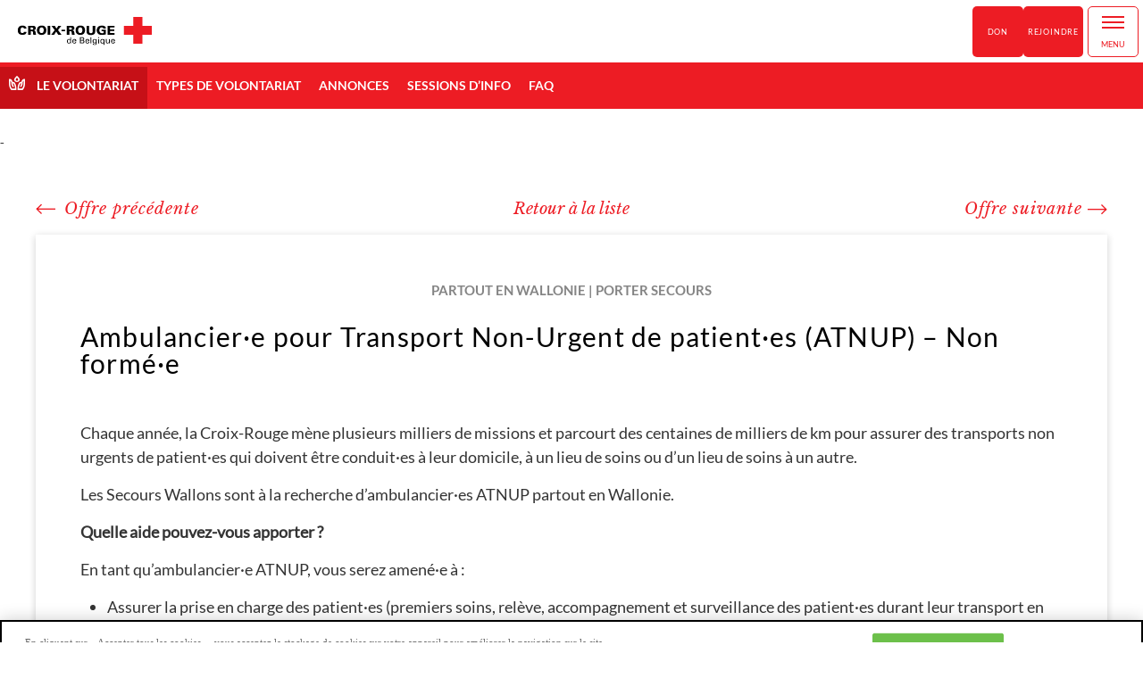

--- FILE ---
content_type: text/html; charset=UTF-8
request_url: https://volontariat.croix-rouge.be/jobs/ambulancier%C2%B7e-pour-transport-non-urgent-de-patient%C2%B7es-atnup-non-forme%C2%B7e-3/
body_size: 12088
content:
<!DOCTYPE html>
<html lang="fr-FR">
    <head>
        <!-- Google Tag Manager -->
        <script>
			(function (w, d, s, l, i) {
w[l] = w[l] || [];
w[l].push({'gtm.start': new Date().getTime(), event: 'gtm.js'});
var f = d.getElementsByTagName(s)[0],
j = d.createElement(s),
dl = l != 'dataLayer' ? '&l=' + l : '';
j.async = true;
j.src = 'https://www.googletagmanager.com/gtm.js?id=' + i + dl;
f.parentNode.insertBefore(j, f);
})(window, document, 'script', 'dataLayer', 'GTM-KNCPJ6K');
		</script>
        <!-- End Google Tag Manager -->
        <meta charset="utf-8">
        <meta http-equiv="x-ua-compatible" content="ie=edge">
        <meta name="viewport" content="width=device-width, initial-scale=1">
        <link rel="stylesheet" href="https://unpkg.com/leaflet@1.3.3/dist/leaflet.css" />
        <script src="https://unpkg.com/leaflet@1.3.3/dist/leaflet.js"></script>
        <meta name='robots' content='index, follow, max-image-preview:large, max-snippet:-1, max-video-preview:-1' />
<link rel='preload' href='https://www.croix-rouge.be/content/mu-plugins/redcross-common/dist/js/redcrossfront.bundle.js?ver=4' as='script'/>
<link rel='preload' href='https://volontariat.croix-rouge.be/content/themes/redcross/dist/js/theme.bundle.js?ver=2' as='script'/>
<link rel='preload' href='https://maps.googleapis.com/maps/api/js?v=3&key=AIzaSyCflzBjwK9RU8EWBvzevsAezrm1YU8eukM&callback=redcrosscommon.initMap?ver=3.30' as='script'/>

	<!-- This site is optimized with the Yoast SEO plugin v23.3 - https://yoast.com/wordpress/plugins/seo/ -->
	<title>Ambulancier·e pour Transport Non-Urgent de patient·es (ATNUP) – Non formé·e - Le Volontariat</title>
	<link rel="canonical" href="https://volontariat.croix-rouge.be/jobs/ambulancier·e-pour-transport-non-urgent-de-patient·es-atnup-non-forme·e-3/" />
	<meta property="og:locale" content="fr_FR" />
	<meta property="og:type" content="article" />
	<meta property="og:title" content="Ambulancier·e pour Transport Non-Urgent de patient·es (ATNUP) – Non formé·e - Le Volontariat" />
	<meta property="og:description" content="Chaque année, la Croix-Rouge mène plusieurs milliers de missions et parcourt des centaines de milliers de km pour assurer des transports non urgents de patient·es qui doivent être conduit·es à leur domicile, à un lieu de soins ou d’un lieu de soins à un autre. Les Secours Wallons sont à la recherche d’ambulancier·es ATNUP partout [&hellip;]" />
	<meta property="og:url" content="https://volontariat.croix-rouge.be/jobs/ambulancier·e-pour-transport-non-urgent-de-patient·es-atnup-non-forme·e-3/" />
	<meta property="og:site_name" content="Le Volontariat" />
	<meta property="article:modified_time" content="2025-04-23T09:44:20+00:00" />
	<meta property="og:image" content="https://www.croix-rouge.be/content/uploads/sites/5/2017/08/Drapeau_montage_082015.jpg" />
	<meta property="og:image:width" content="3872" />
	<meta property="og:image:height" content="2592" />
	<meta property="og:image:type" content="image/jpeg" />
	<meta name="twitter:card" content="summary_large_image" />
	<meta name="twitter:label1" content="Durée de lecture estimée" />
	<meta name="twitter:data1" content="4 minutes" />
	<script type="application/ld+json" class="yoast-schema-graph">{"@context":"https://schema.org","@graph":[{"@type":"WebPage","@id":"https://volontariat.croix-rouge.be/jobs/ambulancier%c2%b7e-pour-transport-non-urgent-de-patient%c2%b7es-atnup-non-forme%c2%b7e-3/","url":"https://volontariat.croix-rouge.be/jobs/ambulancier%c2%b7e-pour-transport-non-urgent-de-patient%c2%b7es-atnup-non-forme%c2%b7e-3/","name":"Ambulancier·e pour Transport Non-Urgent de patient·es (ATNUP) – Non formé·e - Le Volontariat","isPartOf":{"@id":"https://volontariat.croix-rouge.be/#website"},"datePublished":"2022-11-15T15:13:26+00:00","dateModified":"2025-04-23T09:44:20+00:00","breadcrumb":{"@id":"https://volontariat.croix-rouge.be/jobs/ambulancier%c2%b7e-pour-transport-non-urgent-de-patient%c2%b7es-atnup-non-forme%c2%b7e-3/#breadcrumb"},"inLanguage":"fr-FR","potentialAction":[{"@type":"ReadAction","target":["https://volontariat.croix-rouge.be/jobs/ambulancier%c2%b7e-pour-transport-non-urgent-de-patient%c2%b7es-atnup-non-forme%c2%b7e-3/"]}]},{"@type":"BreadcrumbList","@id":"https://volontariat.croix-rouge.be/jobs/ambulancier%c2%b7e-pour-transport-non-urgent-de-patient%c2%b7es-atnup-non-forme%c2%b7e-3/#breadcrumb","itemListElement":[{"@type":"ListItem","position":1,"name":"Accueil","item":"https://volontariat.croix-rouge.be/"},{"@type":"ListItem","position":2,"name":"Ambulancier·e pour Transport Non-Urgent de patient·es (ATNUP) – Non formé·e"}]},{"@type":"WebSite","@id":"https://volontariat.croix-rouge.be/#website","url":"https://volontariat.croix-rouge.be/","name":"Le Volontariat","description":"Tout savoir sur le volontariat auprès de la Croix-Rouge de Belgique","potentialAction":[{"@type":"SearchAction","target":{"@type":"EntryPoint","urlTemplate":"https://volontariat.croix-rouge.be/?s={search_term_string}"},"query-input":"required name=search_term_string"}],"inLanguage":"fr-FR"}]}</script>
	<!-- / Yoast SEO plugin. -->


<link rel='dns-prefetch' href='//www.croix-rouge.be' />
<link rel='dns-prefetch' href='//maps.googleapis.com' />
<link rel='dns-prefetch' href='//s.w.org' />
<script type="text/javascript">
window._wpemojiSettings = {"baseUrl":"https:\/\/s.w.org\/images\/core\/emoji\/13.1.0\/72x72\/","ext":".png","svgUrl":"https:\/\/s.w.org\/images\/core\/emoji\/13.1.0\/svg\/","svgExt":".svg","source":{"concatemoji":"https:\/\/volontariat.croix-rouge.be\/cms\/wp-includes\/js\/wp-emoji-release.min.js?ver=5.9.10"}};
/*! This file is auto-generated */
!function(e,a,t){var n,r,o,i=a.createElement("canvas"),p=i.getContext&&i.getContext("2d");function s(e,t){var a=String.fromCharCode;p.clearRect(0,0,i.width,i.height),p.fillText(a.apply(this,e),0,0);e=i.toDataURL();return p.clearRect(0,0,i.width,i.height),p.fillText(a.apply(this,t),0,0),e===i.toDataURL()}function c(e){var t=a.createElement("script");t.src=e,t.defer=t.type="text/javascript",a.getElementsByTagName("head")[0].appendChild(t)}for(o=Array("flag","emoji"),t.supports={everything:!0,everythingExceptFlag:!0},r=0;r<o.length;r++)t.supports[o[r]]=function(e){if(!p||!p.fillText)return!1;switch(p.textBaseline="top",p.font="600 32px Arial",e){case"flag":return s([127987,65039,8205,9895,65039],[127987,65039,8203,9895,65039])?!1:!s([55356,56826,55356,56819],[55356,56826,8203,55356,56819])&&!s([55356,57332,56128,56423,56128,56418,56128,56421,56128,56430,56128,56423,56128,56447],[55356,57332,8203,56128,56423,8203,56128,56418,8203,56128,56421,8203,56128,56430,8203,56128,56423,8203,56128,56447]);case"emoji":return!s([10084,65039,8205,55357,56613],[10084,65039,8203,55357,56613])}return!1}(o[r]),t.supports.everything=t.supports.everything&&t.supports[o[r]],"flag"!==o[r]&&(t.supports.everythingExceptFlag=t.supports.everythingExceptFlag&&t.supports[o[r]]);t.supports.everythingExceptFlag=t.supports.everythingExceptFlag&&!t.supports.flag,t.DOMReady=!1,t.readyCallback=function(){t.DOMReady=!0},t.supports.everything||(n=function(){t.readyCallback()},a.addEventListener?(a.addEventListener("DOMContentLoaded",n,!1),e.addEventListener("load",n,!1)):(e.attachEvent("onload",n),a.attachEvent("onreadystatechange",function(){"complete"===a.readyState&&t.readyCallback()})),(n=t.source||{}).concatemoji?c(n.concatemoji):n.wpemoji&&n.twemoji&&(c(n.twemoji),c(n.wpemoji)))}(window,document,window._wpemojiSettings);
</script>
<style type="text/css">
img.wp-smiley,
img.emoji {
	display: inline !important;
	border: none !important;
	box-shadow: none !important;
	height: 1em !important;
	width: 1em !important;
	margin: 0 0.07em !important;
	vertical-align: -0.1em !important;
	background: none !important;
	padding: 0 !important;
}
</style>
	<link rel='stylesheet' id='wp-block-library-css'  href='https://volontariat.croix-rouge.be/cms/wp-includes/css/dist/block-library/style.min.css?ver=5.9.10' type='text/css' media='all' />
<style id='global-styles-inline-css' type='text/css'>
body{--wp--preset--color--black: #000000;--wp--preset--color--cyan-bluish-gray: #abb8c3;--wp--preset--color--white: #ffffff;--wp--preset--color--pale-pink: #f78da7;--wp--preset--color--vivid-red: #cf2e2e;--wp--preset--color--luminous-vivid-orange: #ff6900;--wp--preset--color--luminous-vivid-amber: #fcb900;--wp--preset--color--light-green-cyan: #7bdcb5;--wp--preset--color--vivid-green-cyan: #00d084;--wp--preset--color--pale-cyan-blue: #8ed1fc;--wp--preset--color--vivid-cyan-blue: #0693e3;--wp--preset--color--vivid-purple: #9b51e0;--wp--preset--gradient--vivid-cyan-blue-to-vivid-purple: linear-gradient(135deg,rgba(6,147,227,1) 0%,rgb(155,81,224) 100%);--wp--preset--gradient--light-green-cyan-to-vivid-green-cyan: linear-gradient(135deg,rgb(122,220,180) 0%,rgb(0,208,130) 100%);--wp--preset--gradient--luminous-vivid-amber-to-luminous-vivid-orange: linear-gradient(135deg,rgba(252,185,0,1) 0%,rgba(255,105,0,1) 100%);--wp--preset--gradient--luminous-vivid-orange-to-vivid-red: linear-gradient(135deg,rgba(255,105,0,1) 0%,rgb(207,46,46) 100%);--wp--preset--gradient--very-light-gray-to-cyan-bluish-gray: linear-gradient(135deg,rgb(238,238,238) 0%,rgb(169,184,195) 100%);--wp--preset--gradient--cool-to-warm-spectrum: linear-gradient(135deg,rgb(74,234,220) 0%,rgb(151,120,209) 20%,rgb(207,42,186) 40%,rgb(238,44,130) 60%,rgb(251,105,98) 80%,rgb(254,248,76) 100%);--wp--preset--gradient--blush-light-purple: linear-gradient(135deg,rgb(255,206,236) 0%,rgb(152,150,240) 100%);--wp--preset--gradient--blush-bordeaux: linear-gradient(135deg,rgb(254,205,165) 0%,rgb(254,45,45) 50%,rgb(107,0,62) 100%);--wp--preset--gradient--luminous-dusk: linear-gradient(135deg,rgb(255,203,112) 0%,rgb(199,81,192) 50%,rgb(65,88,208) 100%);--wp--preset--gradient--pale-ocean: linear-gradient(135deg,rgb(255,245,203) 0%,rgb(182,227,212) 50%,rgb(51,167,181) 100%);--wp--preset--gradient--electric-grass: linear-gradient(135deg,rgb(202,248,128) 0%,rgb(113,206,126) 100%);--wp--preset--gradient--midnight: linear-gradient(135deg,rgb(2,3,129) 0%,rgb(40,116,252) 100%);--wp--preset--duotone--dark-grayscale: url('#wp-duotone-dark-grayscale');--wp--preset--duotone--grayscale: url('#wp-duotone-grayscale');--wp--preset--duotone--purple-yellow: url('#wp-duotone-purple-yellow');--wp--preset--duotone--blue-red: url('#wp-duotone-blue-red');--wp--preset--duotone--midnight: url('#wp-duotone-midnight');--wp--preset--duotone--magenta-yellow: url('#wp-duotone-magenta-yellow');--wp--preset--duotone--purple-green: url('#wp-duotone-purple-green');--wp--preset--duotone--blue-orange: url('#wp-duotone-blue-orange');--wp--preset--font-size--small: 13px;--wp--preset--font-size--medium: 20px;--wp--preset--font-size--large: 36px;--wp--preset--font-size--x-large: 42px;}.has-black-color{color: var(--wp--preset--color--black) !important;}.has-cyan-bluish-gray-color{color: var(--wp--preset--color--cyan-bluish-gray) !important;}.has-white-color{color: var(--wp--preset--color--white) !important;}.has-pale-pink-color{color: var(--wp--preset--color--pale-pink) !important;}.has-vivid-red-color{color: var(--wp--preset--color--vivid-red) !important;}.has-luminous-vivid-orange-color{color: var(--wp--preset--color--luminous-vivid-orange) !important;}.has-luminous-vivid-amber-color{color: var(--wp--preset--color--luminous-vivid-amber) !important;}.has-light-green-cyan-color{color: var(--wp--preset--color--light-green-cyan) !important;}.has-vivid-green-cyan-color{color: var(--wp--preset--color--vivid-green-cyan) !important;}.has-pale-cyan-blue-color{color: var(--wp--preset--color--pale-cyan-blue) !important;}.has-vivid-cyan-blue-color{color: var(--wp--preset--color--vivid-cyan-blue) !important;}.has-vivid-purple-color{color: var(--wp--preset--color--vivid-purple) !important;}.has-black-background-color{background-color: var(--wp--preset--color--black) !important;}.has-cyan-bluish-gray-background-color{background-color: var(--wp--preset--color--cyan-bluish-gray) !important;}.has-white-background-color{background-color: var(--wp--preset--color--white) !important;}.has-pale-pink-background-color{background-color: var(--wp--preset--color--pale-pink) !important;}.has-vivid-red-background-color{background-color: var(--wp--preset--color--vivid-red) !important;}.has-luminous-vivid-orange-background-color{background-color: var(--wp--preset--color--luminous-vivid-orange) !important;}.has-luminous-vivid-amber-background-color{background-color: var(--wp--preset--color--luminous-vivid-amber) !important;}.has-light-green-cyan-background-color{background-color: var(--wp--preset--color--light-green-cyan) !important;}.has-vivid-green-cyan-background-color{background-color: var(--wp--preset--color--vivid-green-cyan) !important;}.has-pale-cyan-blue-background-color{background-color: var(--wp--preset--color--pale-cyan-blue) !important;}.has-vivid-cyan-blue-background-color{background-color: var(--wp--preset--color--vivid-cyan-blue) !important;}.has-vivid-purple-background-color{background-color: var(--wp--preset--color--vivid-purple) !important;}.has-black-border-color{border-color: var(--wp--preset--color--black) !important;}.has-cyan-bluish-gray-border-color{border-color: var(--wp--preset--color--cyan-bluish-gray) !important;}.has-white-border-color{border-color: var(--wp--preset--color--white) !important;}.has-pale-pink-border-color{border-color: var(--wp--preset--color--pale-pink) !important;}.has-vivid-red-border-color{border-color: var(--wp--preset--color--vivid-red) !important;}.has-luminous-vivid-orange-border-color{border-color: var(--wp--preset--color--luminous-vivid-orange) !important;}.has-luminous-vivid-amber-border-color{border-color: var(--wp--preset--color--luminous-vivid-amber) !important;}.has-light-green-cyan-border-color{border-color: var(--wp--preset--color--light-green-cyan) !important;}.has-vivid-green-cyan-border-color{border-color: var(--wp--preset--color--vivid-green-cyan) !important;}.has-pale-cyan-blue-border-color{border-color: var(--wp--preset--color--pale-cyan-blue) !important;}.has-vivid-cyan-blue-border-color{border-color: var(--wp--preset--color--vivid-cyan-blue) !important;}.has-vivid-purple-border-color{border-color: var(--wp--preset--color--vivid-purple) !important;}.has-vivid-cyan-blue-to-vivid-purple-gradient-background{background: var(--wp--preset--gradient--vivid-cyan-blue-to-vivid-purple) !important;}.has-light-green-cyan-to-vivid-green-cyan-gradient-background{background: var(--wp--preset--gradient--light-green-cyan-to-vivid-green-cyan) !important;}.has-luminous-vivid-amber-to-luminous-vivid-orange-gradient-background{background: var(--wp--preset--gradient--luminous-vivid-amber-to-luminous-vivid-orange) !important;}.has-luminous-vivid-orange-to-vivid-red-gradient-background{background: var(--wp--preset--gradient--luminous-vivid-orange-to-vivid-red) !important;}.has-very-light-gray-to-cyan-bluish-gray-gradient-background{background: var(--wp--preset--gradient--very-light-gray-to-cyan-bluish-gray) !important;}.has-cool-to-warm-spectrum-gradient-background{background: var(--wp--preset--gradient--cool-to-warm-spectrum) !important;}.has-blush-light-purple-gradient-background{background: var(--wp--preset--gradient--blush-light-purple) !important;}.has-blush-bordeaux-gradient-background{background: var(--wp--preset--gradient--blush-bordeaux) !important;}.has-luminous-dusk-gradient-background{background: var(--wp--preset--gradient--luminous-dusk) !important;}.has-pale-ocean-gradient-background{background: var(--wp--preset--gradient--pale-ocean) !important;}.has-electric-grass-gradient-background{background: var(--wp--preset--gradient--electric-grass) !important;}.has-midnight-gradient-background{background: var(--wp--preset--gradient--midnight) !important;}.has-small-font-size{font-size: var(--wp--preset--font-size--small) !important;}.has-medium-font-size{font-size: var(--wp--preset--font-size--medium) !important;}.has-large-font-size{font-size: var(--wp--preset--font-size--large) !important;}.has-x-large-font-size{font-size: var(--wp--preset--font-size--x-large) !important;}
</style>
<link rel='stylesheet' id='redcross-styles-css'  href='https://volontariat.croix-rouge.be/content/themes/redcross/dist/css/theme.min.css?ver=2' type='text/css' media='all' />
<link rel='stylesheet' id='dashicons-css'  href='https://volontariat.croix-rouge.be/cms/wp-includes/css/dashicons.min.css?ver=5.9.10' type='text/css' media='all' />
<link rel="https://api.w.org/" href="https://volontariat.croix-rouge.be/wp-json/" /><link rel="alternate" type="application/json" href="https://volontariat.croix-rouge.be/wp-json/wp/v2/rc_jobs/2350" /><link rel="alternate" type="application/json+oembed" href="https://volontariat.croix-rouge.be/wp-json/oembed/1.0/embed?url=https%3A%2F%2Fvolontariat.croix-rouge.be%2Fjobs%2Fambulancier%25c2%25b7e-pour-transport-non-urgent-de-patient%25c2%25b7es-atnup-non-forme%25c2%25b7e-3%2F" />
<link rel="alternate" type="text/xml+oembed" href="https://volontariat.croix-rouge.be/wp-json/oembed/1.0/embed?url=https%3A%2F%2Fvolontariat.croix-rouge.be%2Fjobs%2Fambulancier%25c2%25b7e-pour-transport-non-urgent-de-patient%25c2%25b7es-atnup-non-forme%25c2%25b7e-3%2F&#038;format=xml" />
<link rel="apple-touch-icon" sizes="180x180" href="https://volontariat.croix-rouge.be/content/themes/redcross/dist/images/apple-touch-icon.png">
<link rel="icon" type="image/png" sizes="32x32" href="https://volontariat.croix-rouge.be/content/themes/redcross/dist/images/favicon-32x32.png">
<link rel="icon" type="image/png" sizes="16x16" href="https://volontariat.croix-rouge.be/content/themes/redcross/dist/images/favicon-16x16.png">
<link rel="manifest" href="https://volontariat.croix-rouge.be/content/themes/redcross/dist/images/site.webmanifest">
<link rel="mask-icon" href="https://volontariat.croix-rouge.be/content/themes/redcross/dist/images/safari-pinned-tab.svg" color="#ff0000">
<meta name="msapplication-TileColor" content="#ffffff">
<meta name="theme-color" content="#ffffff"><script type="text/javascript">
//<![CDATA[
var redcross = {
ajaxurl: 'https://volontariat.croix-rouge.be/cms/wp-admin/admin-ajax.php',
pin: "https:\/\/www.croix-rouge.be\/content\/mu-plugins\/redcross-common\/dist\/images\/redcrosspin.png",
rc_campaigns: [{"single_cid":"https:\/\/je-donne.croix-rouge.be\/?cid=46","single":[{"rc_donation_single_amount":"21","rc_donation_single_text":"1 kit hygi\u00e8ne (brosse \u00e0 dent, savon, pansements, ...) pour 3 personnes sans-abri","rc_donation_single_image":""},{"rc_donation_single_amount":"45","rc_donation_single_text":"1 kit hiver (v\u00eatements chauds, bonnet, couverture...) pour 1 personne sans-abri","rc_donation_single_image":""},{"rc_donation_single_amount":"170","rc_donation_single_text":"1 tourn\u00e9e en rue aupr\u00e8s d'une centaine de personnes sans-abri","rc_donation_single_image":""}],"monthly_cid":"https:\/\/je-donne.croix-rouge.be\/?cid=46","monthly":[{"rc_donation_monthly_amount":"14","rc_donation_monthly_text":"1 kit hygi\u00e8ne (brosse \u00e0 dent, savon, pansements, ...) pour 2 personnes sans-abri","rc_donation_monthly_image":""},{"rc_donation_monthly_amount":"21","rc_donation_monthly_text":"1 kit hygi\u00e8ne (brosse \u00e0 dent, savon, pansements, ...) pour 3 personnes sans-abri","rc_donation_monthly_image":""},{"rc_donation_monthly_amount":"28","rc_donation_monthly_text":"1 kit hygi\u00e8ne (brosse \u00e0 dent, savon, pansements, ...) pour 4 personnes sans-abri","rc_donation_monthly_image":""}]}],
};
//]]>
</script>
<script>
    let THEMOSIS_ENV = "production"
    </script>
<link rel="icon" href="https://www.croix-rouge.be/content/uploads/sites/5/2017/12/cropped-cropped-favicon-32x32.png" sizes="32x32" />
<link rel="icon" href="https://www.croix-rouge.be/content/uploads/sites/5/2017/12/cropped-cropped-favicon-192x192.png" sizes="192x192" />
<link rel="apple-touch-icon" href="https://www.croix-rouge.be/content/uploads/sites/5/2017/12/cropped-cropped-favicon-180x180.png" />
<meta name="msapplication-TileImage" content="https://www.croix-rouge.be/content/uploads/sites/5/2017/12/cropped-cropped-favicon-270x270.png" />

        <script type="text/javascript" src="//cdnjs.cloudflare.com/ajax/libs/iframe-resizer/3.5.5/iframeResizer.min.js"></script>
        <meta name="facebook-domain-verification" content="y6benedwgywzpa51jpt40qq6d6ien0" />
    </head>
    <body class="rc_jobs-template-default single single-rc_jobs postid-2350 site-secondary">
        <!-- Google Tag Manager (noscript) -->
        <noscript>
            <iframe src="https://www.googletagmanager.com/ns.html?id=GTM-KNCPJ6K" height="0" width="0" style="display:none;visibility:hidden"></iframe>
        </noscript>
        <!-- End Google Tag Manager (noscript) -->
        <header class="uk-grid">
            <div class="header-head uk-width-large-1-6">
                <!-- <a class="xl-hidden" href="#"></a> -->
                <div class="uk-width-small-1-1 uk-width-medium-1-6 uk-width-large-4-5 header-brand">
                    <a href="https://www.croix-rouge.be">
                        <img src="https://volontariat.croix-rouge.be/content/themes/redcross/dist/images/logo-crb.svg" alt="Croix-Rouge de Belgique">
                    </a>
                </div>
                <div class="container-menu-right">
                    <div class="container-button-don">
                                                <ul id="donation-mobile-menu" class="menu"><li id="menu-item-6792" class="menu-item menu-item-type-custom menu-item-object-custom menu-item-6792"><a href="https://je-donne.croix-rouge.be/EOY25_sans_abrisme/">Don</a></li>
<li id="menu-item-6791" class="menu-item menu-item-type-custom menu-item-object-custom menu-item-6791"><a href="https://rejoindre.croix-rouge.be/">Rejoindre</a></li>
</ul>
                    </div>
                    <div class="burger xl-hidden">
                        <span class="burger-line"></span>
                        <span class="burger-text"></span>
                    </div>
                </div>

            </div>
            <div class="header-searchform mobile_only">
                <form class="searchform" role="search" action="https://volontariat.croix-rouge.be" method="GET" accept-charset="UTF-8">
                <input type="text" name="s" id="s" placeholder="Rechercher sur le site" autocomplete="off">
                <div class="btn-search flex">
                    <input class="uk-icon-search" type="submit" value="">
                    <i class="uk-icon-search"></i>
                </div>
                </form>
            </div>
            <nav class="uk-width-small-1-1 uk-width-medium-3-6">
                <ul id="global-menu" class="uk-grid uk-flex-middle main-menu-top"><li id="menu-item-220" class="menu-item menu-item-type-post_type menu-item-object-page menu-item-220"><a href="https://www.croix-rouge.be/a-propos/">A Propos</a></li>
<li id="menu-item-6520" class="menu-item menu-item-type-post_type menu-item-object-page menu-item-6520"><a href="https://www.croix-rouge.be/agir/">Agir</a></li>
<li id="menu-item-1020" class="menu-item menu-item-type-post_type menu-item-object-page menu-item-1020"><a href="https://www.croix-rouge.be/nous-aidons/">Nous aidons</a></li>
<li id="menu-item-3504" class="menu-item menu-item-type-post_type menu-item-object-page current_page_parent menu-item-3504"><a href="https://www.croix-rouge.be/actualites/">Actualités</a></li>
<li id="menu-item-1272" class="menu-item menu-item-type-post_type menu-item-object-page menu-item-1272"><a href="https://www.croix-rouge.be/contact/">Contact</a></li>
<li id="menu-item-1611" class="menu-item menu-item-type-custom menu-item-object-custom menu-item-1611"><a href="https://www.croix-rouge.be/faq/">FAQ</a></li>
</ul>
            </nav>
            <div class="container-button uk-grid uk-width-small-1-1 uk-width-medium-2-6 uk-flex-middle">
                <a class="uk-button btn-secondary-red uk-margin-remove btn-activities" href="#">
                    Vous cherchez
                    <span class="uk-icon-triangle-down"></span>
                </a>
                <ul id="global-aside-menu" class="main-menu-aside"><li><a class="uk-button btn-primary-red btn-donations" href="https://je-donne.croix-rouge.be/EOY25_sans_abrisme/">Don</a></li></li>
<li><a class="uk-button btn-primary-red btn-donations" href="https://rejoindre.croix-rouge.be/">Rejoindre</a></li></li>
</ul>
            </div>
            <section class="popup nav-popup popup-full opacity-hide">
                <section class="form-popup">
                    <div class="popup-type box-shadow bg-white">
                        <span class="close">
                            Fermer
                            <span class="icon-cross">
                                &times;
                            </span>
                        </span>
                        <h3 class="uk-h2 uk-text-center">
                            Les activités de la Croix-Rouge de Belgique
                        </h3>
                        <ul id="activities-menu" class="menu"><li id="menu-item-553" class="icon-donation menu-item menu-item-type-custom menu-item-object-custom menu-item-553"><a href="https://faire-un-don.croix-rouge.be/">Faire un don</a></li>
<li id="menu-item-4296" class="icon-donation menu-item menu-item-type-custom menu-item-object-custom menu-item-4296"><a href="https://faire-un-don.croix-rouge.be/legs-et-testaments/">Léguer à la Croix-Rouge</a></li>
<li id="menu-item-552" class="icon-goutte menu-item menu-item-type-custom menu-item-object-custom menu-item-552"><a href="https://www.donneurdesang.be">Donner son sang</a></li>
<li id="menu-item-571" class="icon-volontaire menu-item menu-item-type-custom menu-item-object-custom menu-item-571"><a href="https://volontariat.croix-rouge.be">Devenir volontaire</a></li>
<li id="menu-item-570" class="icon-tableau menu-item menu-item-type-custom menu-item-object-custom menu-item-570"><a href="https://formations.croix-rouge.be">Se former</a></li>
<li id="menu-item-580" class="icon-malette menu-item menu-item-type-custom menu-item-object-custom menu-item-580"><a href="https://jobs.croix-rouge.be">Trouver un job</a></li>
<li id="menu-item-574" class="icon-chercher-personne menu-item menu-item-type-custom menu-item-object-custom menu-item-574"><a href="https://liens-familiaux.croix-rouge.be">Retrouver un proche</a></li>
<li id="menu-item-554" class="icon-maison menu-item menu-item-type-custom menu-item-object-custom menu-item-554"><a href="https://maisons.croix-rouge.be">Nos maisons Croix-Rouge</a></li>
<li id="menu-item-555" class="icon-vetement menu-item menu-item-type-custom menu-item-object-custom menu-item-555"><a href="https://vestiboutiques.croix-rouge.be">Nos vestiboutiques</a></li>
<li id="menu-item-572" class="icon-materiel menu-item menu-item-type-custom menu-item-object-custom menu-item-572"><a href="https://materiel-paramedical.croix-rouge.be">Notre matériel paramédical</a></li>
<li id="menu-item-4294" class="icon-transport menu-item menu-item-type-custom menu-item-object-custom menu-item-4294"><a href="https://www.croix-rouge.be/situations-difficiles/transport-ambulance-non-urgent/">Nos transports</a></li>
<li id="menu-item-4295" class="icon-alimentaire menu-item menu-item-type-custom menu-item-object-custom menu-item-4295"><a href="https://aide-alimentaire.croix-rouge.be/">Notre aide alimentaire</a></li>
<li id="menu-item-577" class="icon-casquette menu-item menu-item-type-custom menu-item-object-custom menu-item-577"><a href="https://jeunesse.croix-rouge.be">La jeunesse</a></li>
<li id="menu-item-575" class="icon-bouee menu-item menu-item-type-custom menu-item-object-custom menu-item-575"><a href="https://action-internationale.croix-rouge.be">L&rsquo;action internationale</a></li>
<li id="menu-item-578" class="icon-ecole menu-item menu-item-type-custom menu-item-object-custom menu-item-578"><a href="https://enseignement.croix-rouge.be">L&rsquo;enseignement</a></li>
<li id="menu-item-573" class="icon-bienvenue menu-item menu-item-type-custom menu-item-object-custom menu-item-573"><a href="https://accueil-migration.croix-rouge.be">L&rsquo;accueil &amp; la migration</a></li>
<li id="menu-item-576" class="icon-immeubles menu-item menu-item-type-custom menu-item-object-custom menu-item-576"><a href="https://entreprises.croix-rouge.be">Les entreprises</a></li>
<li id="menu-item-579" class="icon-loi menu-item menu-item-type-custom menu-item-object-custom menu-item-579"><a href="https://dih.croix-rouge.be">Le droit international humanitaire</a></li>
</ul>
                        <div class="header-searchform">
                            <form class="searchform" role="search" action="https://volontariat.croix-rouge.be" method="GET" accept-charset="UTF-8">
                            <input type="text" name="s" id="s" placeholder="Rechercher sur le site" autocomplete="off">
                            <div class="btn-search flex">
                                <input class="uk-icon-search" type="submit" value="">
                                <i class="uk-icon-search"></i>
                            </div>
                            </form>
                        </div>
                    </div>
                </section>
            </section>
        </header>
        <menu class="subnav uk-width-large-1-1 bg-primary uk-margin-remove">
            <a class="site-name site-volontariat" href="https://volontariat.croix-rouge.be">
           
                            Le Volontariat
                
                        
            </a>
            <ul id="local-menu" class="uk-grid uk-flex-left main-menu-bottom"><li id="menu-item-398" class="menu-item menu-item-type-post_type menu-item-object-page menu-item-home menu-item-has-children menu-item-398"><a href="https://volontariat.croix-rouge.be/">Types de volontariat</a>
<ul class="sub-menu">
	<li id="menu-item-399" class="menu-item menu-item-type-post_type menu-item-object-page menu-item-399"><a href="https://volontariat.croix-rouge.be/tendre-la-main/">Accompagner les personnes fragilisées</a></li>
	<li id="menu-item-402" class="menu-item menu-item-type-post_type menu-item-object-page menu-item-402"><a href="https://volontariat.croix-rouge.be/sauver-des-vies/">Porter secours</a></li>
	<li id="menu-item-403" class="menu-item menu-item-type-post_type menu-item-object-page menu-item-403"><a href="https://volontariat.croix-rouge.be/sensibiliser-former-animer/">Former et animer</a></li>
	<li id="menu-item-1424" class="menu-item menu-item-type-custom menu-item-object-custom menu-item-1424"><a href="https://volontariat.croix-rouge.be/encadrer/">Gérer et coordonner</a></li>
	<li id="menu-item-400" class="menu-item menu-item-type-post_type menu-item-object-page menu-item-400"><a href="https://volontariat.croix-rouge.be/soutenir-les-migrants/">Soutenir les demandeur.euses d&rsquo;asile</a></li>
	<li id="menu-item-405" class="menu-item menu-item-type-post_type menu-item-object-page menu-item-405"><a href="https://volontariat.croix-rouge.be/tenir-une-boutique-solidaire/">Tenir une boutique solidaire</a></li>
</ul>
</li>
<li id="menu-item-615" class="menu-item menu-item-type-post_type menu-item-object-page menu-item-615"><a href="https://volontariat.croix-rouge.be/offres/">Annonces</a></li>
<li id="menu-item-3108" class="menu-item menu-item-type-post_type menu-item-object-page menu-item-3108"><a href="https://volontariat.croix-rouge.be/sessions-info/">Sessions d’info</a></li>
<li id="menu-item-408" class="menu-item menu-item-type-post_type menu-item-object-page menu-item-408"><a href="https://volontariat.croix-rouge.be/faq/">FAQ</a></li>
</ul>
            
                    </menu>
                <main>
                    
            -
            <nav class="job-nav">
        <ul>

                        <li>
                <a href="https://volontariat.croix-rouge.be/jobs/ambulancier%c2%b7e-pour-transport-non-urgent-de-patient%c2%b7es-atnup-non-forme%c2%b7e-2/" class="btn-tertiary prev">Offre précédente<span class="icon-fleche"></span></a> </li>            <li> <a href="/offres">Retour à la liste</a> </li>
            <li> <a href="https://volontariat.croix-rouge.be/jobs/ambulancier%c2%b7e-pour-transport-non-urgent-de-patient%c2%b7es-atnup-non-forme%c2%b7e-4/" class="btn-tertiary next">Offre suivante <span class="icon-fleche"></span></a> </li>
        </ul>
    </nav>

        <section class="box-shadow uk-container uk-container-center uk-container-small single-job">
                    <p class="description-job uk-h3 uk-text-center">Partout en Wallonie | Porter secours</p>
                                <h2 class="title-job mb-30">Ambulancier·e pour Transport Non-Urgent de patient·es (ATNUP) – Non formé·e</h2>
                <div class="block-content uk-margin-large-top">
            <p>Chaque année, la Croix-Rouge mène plusieurs milliers de missions et parcourt des centaines de milliers de km pour assurer des transports non urgents de patient·es qui doivent être conduit·es à leur domicile, à un lieu de soins ou d’un lieu de soins à un autre.</p>
<p>Les Secours Wallons sont à la recherche d’ambulancier·es ATNUP partout en Wallonie.</p>
<p><strong>Quelle aide pouvez-vous apporter ?</strong></p>
<p>En tant qu’ambulancier·e ATNUP, vous serez amené·e à :</p>
<ul>
<li>Assurer la prise en charge des patient·es (premiers soins, relève, accompagnement et surveillance des patient·es durant leur transport en ambulance)</li>
<li>Aider aux techniques médicales et paramédicales dans le cadre et les limites de vos compétences</li>
<li>Veiller à la conformité de l&rsquo;inventaire du véhicule (documents administratifs, matériel embarqué, péremptions) et signaler toute anomalie</li>
<li>Participer à la maintenance et l&rsquo;entretien du matériel, du véhicule et des locaux.</li>
</ul>
<p><strong>Etes-vous fait·e pour cette activité ?</strong></p>
<p>Pour devenir ambulancier·e ATNUP, vous répondez aux conditions suivantes :</p>
<ul>
<li>Vous êtes âgé·e de 18 ans</li>
<li>Vous êtes volontaire actif au sein du département Secours (voir point « quelles formations serez-vous amené à suivre ? » ci-dessous)</li>
<li>Vous êtes en bonne condition physique et êtes apte à la manutention de patient·es</li>
<li>Vous êtes titulaire du Brevet Européen de Premiers Secours (15h) depuis moins de 5 ans ou êtes disposés à l’obtenir dans un délai de 3 mois. Pour vous inscrire à une session, rendez-vous sur le site de la Croix-Rouge : <a href="https://formations.croix-rouge.be/formations-particuliers/brevet-europeen-de-premiers-secours-beps.html">Brevet européen des premiers secours (BEPS) (croix-rouge.be)</a></li>
<li>Vous avez des disponibilités suffisantes pour exercer votre volontariat – en moyenne 1 garde prestée/mois.</li>
<li>Vous êtes en ordre de vaccination hépatite B</li>
<li>Vous êtes à l’aise dans les relations humaines et faites preuve d’écoute et de discrétion</li>
<li>Vous appréciez le travail en équipe, êtes ponctuel·le et avez le bon ton dans la communication orale</li>
<li>Vous partagez les <a href="https://www.croix-rouge.be/a-propos/nos-principes/?_ga=2.181359535.92769834.1596095973-1475079572.1549356530">Principes et Valeurs de la Croix-Rouge</a></li>
</ul>
<p><strong>Où pouvez-vous intervenir ?</strong></p>
<p>Nous avons des centres de secours dans chacune des provinces wallonnes. Il y en a très certainement un près de chez vous où vous pourriez apporter votre aide. Vous pourriez également être mobilisé·e pour rejoindre des dispositifs préventifs de grande envergure (24 heures vélo, Dour Music Festival, &#8230;) ou des dispositifs préventifs locaux de petite envergure.</p>
<p><strong>Quand devez-vous être disponible ?</strong></p>
<p>L&rsquo;horaire de prestation est fixé selon les besoins du service et en fonction de vos disponibilités. Minimum une prestation par mois.</p>
<p><strong>Quelles formations serez-vous amené·e à suivre ?</strong></p>
<p>Tout·e nouveau·elle volontaire est invité·e à participer à un module d’introduction appelé « Bienvenue à la Croix-Rouge » durant lequel vous aurez l’occasion d’en apprendre plus sur les fondements de la Croix-Rouge, de rencontrer et d’échanger avec d’autres membres et de comprendre les rôles, responsabilités et enjeux de chacun·e.</p>
<p>Avant de pouvoir aller sur le terrain, il est obligatoire de suivre la « Formation de Base du Secouriste Evènementiel ». Durant cette formation, vous apprendrez la manutention (brancardage, sanglage, protection du dos, …), la tenue d’intervention, le sac de secours, les bilans, les prises en charges, la réanimation, les procédures radios et bien d’autres choses. Ce parcours comporte 3 étapes : des modules de formation en ligne (+/- 10 heures), des modules de formation en présentiel et une période sur le terrain.</p>
<p>Après avoir passé la formation interne à la Croix-Rouge « FBSE » et après un certain temps d’activité sur le terrain durant laquelle vous avez participé en moyenne à 1 évènement par mois, vous avez la possibilité de proposer votre candidature pour la fonction d’Ambulancier·e ATNUP. Si, suite à l’entretien de validation, le staff de votre centre et le département RH confirme votre inscription, vous serez inscrit à un dispositif de formation de 160 heures (cours, stages, évaluation) afin d’obtenir le titre d’Ambulancier·e ATNUP.</p>
<p><strong>Intéressé·e?</strong></p>
<p><strong>Bruxelles :</strong> Veuillez adresser un mail à secours.bruxelles@croix-rouge.be.</p>
<p><strong>Wallonie :</strong> Dans un premier temps, il faut suivre un webinaire (session d’information en distanciel) qui présente le Département Secours Wallon de la Croix-Rouge. Celui-ci vous permettra de découvrir les différentes activités qui existent dans le département Secours, de connaitre les conditions d’accès aux formations et d’avoir des réponses à vos questions. Après celui-ci, nous vous proposerons un entretien de sélection avec le Centre de Secours le plus proche de chez vous.</p>
<p style="text-align: center"><span style="color: #ff0000"><a class="uk-button btn-primary-red" style="color: #ff0000" href="https://app.livestorm.co/croix-rouge-belgique/webinaire-devenir-volontaire-secours?type=detailed" target="_blank" rel="noopener noreferrer">Je m&rsquo;inscris au webinaire pour la Wallonie</a></span></p>

        </div>

        
            </section>
     <section class="form-tabs form-tabs--related uk-container uk-container-center uk-container-small">
        
        <div class="form-tabs-header">
              <div class="uk-text-center">
                  <h3 class='uk-h2'> Autres offres similaires</h3>
                       
              </div>
          </div>

              <div class="body-tabs jobs--volontariat">
         
                  <div class="table active">   
                      <table>
                          <thead class='bg-lightgrey uk-text-left'>
 <tr>
                                    <th class="arrow_before"><span class="icon-fleche"></span></th>                                    <th class="th-head" data-order="false" data-type="function">Fonctions à pourvoir</th>
                                    <th class="th-head" data-order="false" data-type="province">Provinces</th>                                    <th class="th-head" data-order="false" data-type="place">Lieux</th>
                                                                                                         </tr>
                          </thead>
                          
                              <tbody>
                                                                                                         <tr id="posts-4077" class="tr-group" data-function="Volontariat – Appui transport et distribution de l’aide alimentaire (H/F/D)" data-province="Liège" data-place="Flémalle" data-type="Accompagner les personnes fragilisées">
                                                                                            <td class="arrow_before"><span class="icon-fleche"></span></td>
                                                                                        <td class="title_volontariat"><a class="volontariat_link" href="https://volontariat.croix-rouge.be/jobs/volontariat-vestiboutique-h-f-d-4-2/">Volontariat – Appui transport et distribution de l’aide alimentaire (H/F/D)</a></td>
                                                                                                                                         <td>Liège</td>
                                                                                         <td>Flémalle</td>
                                                                                        <td>

                                                                                                                                                                                                </td>
                                            </a>
                                        </tr>
                                                                                                         <tr id="posts-4076" class="tr-group" data-function="Volontariat - Vestiboutique (H/F/D)" data-province="Liège" data-place="Flémalle" data-type="Tenir une boutique solidaire">
                                                                                            <td class="arrow_before"><span class="icon-fleche"></span></td>
                                                                                        <td class="title_volontariat"><a class="volontariat_link" href="https://volontariat.croix-rouge.be/jobs/volontariat-vestiboutique-h-f-d-4/">Volontariat - Vestiboutique (H/F/D)</a></td>
                                                                                                                                         <td>Liège</td>
                                                                                         <td>Flémalle</td>
                                                                                        <td>

                                                                                                                                                                                                </td>
                                            </a>
                                        </tr>
                                                                                                         <tr id="posts-4065" class="tr-group" data-function="Volontariat – Appui logistique et petits travaux en Maison Croix-Rouge" data-province="Liège" data-place="Chaudfontaine" data-type="Accompagner les personnes fragilisées">
                                                                                            <td class="arrow_before"><span class="icon-fleche"></span></td>
                                                                                        <td class="title_volontariat"><a class="volontariat_link" href="https://volontariat.croix-rouge.be/jobs/volontariat-appui-logistique-et-transport-a-laide-alimentaire-h-f-d-2/">Volontariat – Appui logistique et petits travaux en Maison Croix-Rouge</a></td>
                                                                                                                                         <td>Liège</td>
                                                                                         <td>Chaudfontaine</td>
                                                                                        <td>

                                                                                                                                                                                                </td>
                                            </a>
                                        </tr>
                                                                                                         <tr id="posts-4064" class="tr-group" data-function="Volontariat – Appui logistique et transport à l’aide alimentaire (H/F/D)" data-province="Liège" data-place="Chaudfontaine" data-type="Accompagner les personnes fragilisées">
                                                                                            <td class="arrow_before"><span class="icon-fleche"></span></td>
                                                                                        <td class="title_volontariat"><a class="volontariat_link" href="https://volontariat.croix-rouge.be/jobs/volontariat-appui-logistique-et-transport-a-laide-alimentaire-h-f-d/">Volontariat – Appui logistique et transport à l’aide alimentaire (H/F/D)</a></td>
                                                                                                                                         <td>Liège</td>
                                                                                         <td>Chaudfontaine</td>
                                                                                        <td>

                                                                                                                                                                                                </td>
                                            </a>
                                        </tr>
                                                                                                         <tr id="posts-4063" class="tr-group" data-function="Volontariat – Appui administratif et transport au Service de location de matériel paramédical (SLMP) (H/F/D)" data-province="Liège" data-place="Chaudfontaine" data-type="Accompagner les personnes fragilisées">
                                                                                            <td class="arrow_before"><span class="icon-fleche"></span></td>
                                                                                        <td class="title_volontariat"><a class="volontariat_link" href="https://volontariat.croix-rouge.be/jobs/volontariat-appui-administratif-et-transport-au-service-de-location-de-materiel-paramedical-slmp-h-f-d-2/">Volontariat – Appui administratif et transport au Service de location de matériel paramédical (SLMP) (H/F/D)</a></td>
                                                                                                                                         <td>Liège</td>
                                                                                         <td>Chaudfontaine</td>
                                                                                        <td>

                                                                                                                                                                                                </td>
                                            </a>
                                        </tr>
                                                                </tbody>
                                                    </table>
                  </div>
              </div>
              </section>
    
        </main>
                <footer>
            <section class="uk-grid bg-black uk-column-small-1-1 uk-column-large-1-2">
                <div class="call-center uk-width-small-1-1 uk-width-large-1-4">
                    <div class="bg-white">
                        <img src="https://volontariat.croix-rouge.be/content/themes/redcross/dist/images/logo-crb.svg" alt="Croix-Rouge de Belgique">
                    </div>
                    <div class="bg-lightgrey">
                        <div class="location">
                            <p>Espace Henry Dunant<br />
Boulevard Ernest Mélot 42<br />
B-5000 Namur</p>

                        </div>
                        <div class="coordonnees">
                            <p>Tél.: 105 (numéro gratuit)<br />
Fax: +32 2 646 04 39<br />
<strong>IBAN </strong>BE72 000-0000016-16<br />
<strong>BIC</strong> BPOTBEB1</p>

                        </div>
                    </div>
                    <div class="bg-primary">
                        <span class="icon-telephone"></span>
                        <a href="tel:105">
                            105
                        </a>
                    </div>
                </div>
                <!-- uk-column-1-4 -->
                <menu class="menu uk-width-small-1-1 uk-width-large-3-4">
                    <ul id="footer-menu" class="uk-column-small-1-1 uk-column-medium-1-2 uk-column-large-1-3"><li id="menu-item-561" class="menu-item menu-item-type-custom menu-item-object-custom menu-item-561"><a href="https://faire-un-don.croix-rouge.be/">Faire un don</a></li>
<li id="menu-item-6845" class="menu-item menu-item-type-custom menu-item-object-custom menu-item-6845"><a href="https://faire-un-don.croix-rouge.be/legs-et-testaments/">Léguer à la Croix-Rouge</a></li>
<li id="menu-item-562" class="menu-item menu-item-type-custom menu-item-object-custom menu-item-562"><a href="https://sang.croix-rouge.be">Donner du sang</a></li>
<li id="menu-item-566" class="menu-item menu-item-type-custom menu-item-object-custom menu-item-566"><a href="https://volontariat.croix-rouge.be/">Devenir volontaire</a></li>
<li id="menu-item-565" class="menu-item menu-item-type-custom menu-item-object-custom menu-item-565"><a href="https://formations.croix-rouge.be">Se former</a></li>
<li id="menu-item-1209" class="menu-item menu-item-type-custom menu-item-object-custom menu-item-1209"><a href="https://jobs.croix-rouge.be/">Travailler à la Croix-Rouge</a></li>
<li id="menu-item-569" class="menu-item menu-item-type-custom menu-item-object-custom menu-item-569"><a href="https://liens-familiaux.croix-rouge.be/">Retrouver un proche</a></li>
<li id="menu-item-563" class="menu-item menu-item-type-custom menu-item-object-custom menu-item-563"><a href="https://maisons.croix-rouge.be">Nos maisons Croix-Rouge</a></li>
<li id="menu-item-564" class="menu-item menu-item-type-custom menu-item-object-custom menu-item-564"><a href="https://vestiboutiques.croix-rouge.be">Nos vestiboutiques</a></li>
<li id="menu-item-567" class="menu-item menu-item-type-custom menu-item-object-custom menu-item-567"><a href="https://materiel-paramedical.croix-rouge.be/">Notre matériel paramédical</a></li>
<li id="menu-item-4811" class="menu-item menu-item-type-custom menu-item-object-custom menu-item-4811"><a href="https://www.croix-rouge.be/situations-difficiles/transport-ambulance-non-urgent/">Nos transports</a></li>
<li id="menu-item-4810" class="menu-item menu-item-type-custom menu-item-object-custom menu-item-4810"><a href="https://aide-alimentaire.croix-rouge.be/">Notre aide alimentaire</a></li>
<li id="menu-item-1191" class="menu-item menu-item-type-custom menu-item-object-custom menu-item-1191"><a href="https://jeunesse.croix-rouge.be">La jeunesse</a></li>
<li id="menu-item-1192" class="menu-item menu-item-type-custom menu-item-object-custom menu-item-1192"><a href="https://action-internationale.croix-rouge.be">L&rsquo;action internationale</a></li>
<li id="menu-item-1194" class="menu-item menu-item-type-custom menu-item-object-custom menu-item-1194"><a href="https://enseignement.croix-rouge.be">Les acteurs de l&rsquo;éducation</a></li>
<li id="menu-item-568" class="menu-item menu-item-type-custom menu-item-object-custom menu-item-568"><a href="https://accueil-migration.croix-rouge.be/">L&rsquo;accueil &amp; la migration</a></li>
<li id="menu-item-1193" class="menu-item menu-item-type-custom menu-item-object-custom menu-item-1193"><a href="https://entreprises.croix-rouge.be">Les entreprises</a></li>
<li id="menu-item-1190" class="menu-item menu-item-type-custom menu-item-object-custom menu-item-has-children menu-item-1190"><a href="https://dih.croix-rouge.be/">Le droit international humanitaire</a>
<ul class="sub-menu">
	<li id="menu-item-581" class="menu-item menu-item-type-post_type menu-item-object-page menu-item-home menu-item-581"><a href="https://www.croix-rouge.be/">Accueil</a></li>
	<li id="menu-item-582" class="menu-item menu-item-type-post_type menu-item-object-page menu-item-582"><a href="https://www.croix-rouge.be/a-propos/">A Propos</a></li>
	<li id="menu-item-1473" class="menu-item menu-item-type-post_type menu-item-object-page menu-item-1473"><a href="https://www.croix-rouge.be/faq/">FAQ</a></li>
</ul>
</li>
</ul>
                </menu>
            </section>
            <section class="copyright bg-darkgrey copyright uk-grid ">
                <ul id="copyright_menu" class="uk-flex uk-width-2-3 uk-flex-middle"><li><p>&copy;2026&nbsp;Croix-Rouge</p></li><li id="menu-item-1195" class="menu-item menu-item-type-post_type menu-item-object-page menu-item-1195"><a href="https://www.croix-rouge.be/contact/">Contact</a></li>
<li id="menu-item-1472" class="menu-item menu-item-type-post_type menu-item-object-page menu-item-1472"><a href="https://www.croix-rouge.be/donnees-personnelles/">Vie privée</a></li>
<li id="menu-item-7040" class="menu-item menu-item-type-post_type menu-item-object-page menu-item-7040"><a href="https://www.croix-rouge.be/mentions-legales/">Mentions légales</a></li>
<li id="menu-item-4738" class="menu-item menu-item-type-post_type menu-item-object-page menu-item-4738"><a href="https://www.croix-rouge.be/presse/">Presse</a></li>
<li id="menu-item-6773" class="menu-item menu-item-type-post_type menu-item-object-page menu-item-6773"><a href="https://www.croix-rouge.be/cgv-particuliers/">CGV</a></li>
<li><p>Réalisation:&nbsp;<a href="https://spade.be">Spade</a></p></li></ul>
                <ul class="social-network uk-flex uk-width-1-4 uk-flex-middle">
                                            <li>
                            <a href="https://www.facebook.com/CroixRougebe/">
                                <span class="icon-facebook">
                                    <span class="text-hidden">
                                        Facebook
                                    </span>
                                </span>
                            </a>
                        </li>
                                            <li>
                            <a href="https://www.instagram.com/croixrougebe/">
                                <span class="icon-instagram">
                                    <span class="text-hidden">
                                        Instagram
                                    </span>
                                </span>
                            </a>
                        </li>
                                            <li>
                            <a href="https://twitter.com/croixrougebe">
                                <span class="icon-twitter">
                                    <span class="text-hidden">
                                        Twitter
                                    </span>
                                </span>
                            </a>
                        </li>
                                            <li>
                            <a href="https://fr.linkedin.com/company/croix-rouge-de-belgique">
                                <span class="icon-linkedin">
                                    <span class="text-hidden">
                                        Linkedin
                                    </span>
                                </span>
                            </a>
                        </li>
                                    </ul>
                <a class="partners" href="https://www.loterie-nationale.be/fr/gagner-et-partager/loterie-nationale/la-loterie-nationale-soutient-la-croix-rouge" target="_blank">
                    <span>
                        Avec le soutien de
                    </span>
                    <img width="70" height="23.5" src="https://volontariat.croix-rouge.be/content/themes/redcross/dist/images/footer_loterie.svg" alt="Loterie Nationale">
                </a>

            </section>
        </footer>
        <script type='text/javascript' src='https://www.croix-rouge.be/content/mu-plugins/redcross-common/dist/js/redcrossfront.bundle.js?ver=4' id='rc-common-front-js'></script>
<script type='text/javascript' src='https://volontariat.croix-rouge.be/content/themes/redcross/dist/js/theme.bundle.js?ver=2' id='redcross-scripts-js'></script>
<script type='text/javascript' src='https://maps.googleapis.com/maps/api/js?v=3&#038;key=AIzaSyCflzBjwK9RU8EWBvzevsAezrm1YU8eukM&#038;callback=redcrosscommon.initMap&#038;ver=3.30' id='gmap-js-js'></script>

        <script>
			// const actitoForm = document.querySelectorAll('.actito-form');
// actitoForm.forEach( a => {
// iFrameResize({log:true}, '.actito-form');
// })

var isOldIE = (navigator.userAgent.indexOf("MSIE") !== -1); // Detect IE10 and below
iFrameResize({
log: true,
heightCalculationMethod: isOldIE ? 'max' : 'lowestElement'
}, '.actito-form');
		</script>
    </body>
</html>


--- FILE ---
content_type: image/svg+xml
request_url: https://volontariat.croix-rouge.be/content/themes/redcross/dist/images/footer_loterie.svg
body_size: 8980
content:
<?xml version="1.0" encoding="UTF-8"?>
<svg width="425px" height="142px" viewBox="0 0 425 142" version="1.1" xmlns="http://www.w3.org/2000/svg" xmlns:xlink="http://www.w3.org/1999/xlink">
    <!-- Generator: Sketch 48.1 (47250) - http://www.bohemiancoding.com/sketch -->
    <title>FRlogoWit</title>
    <desc>Created with Sketch.</desc>
    <defs>
        <polygon id="path-1" points="0 0.04 141.383 0.04 141.383 141.381 0 141.381"></polygon>
    </defs>
    <g id="Page-1" stroke="none" stroke-width="1" fill="none" fill-rule="evenodd">
        <g id="FRlogoWit">
            <g id="Group-3">
                <mask id="mask-2" fill="white">
                    <use xlink:href="#path-1"></use>
                </mask>
                <g id="Clip-2"></g>
                <path d="M69.893,78.469 C83.397,78.469 94.338,89.416 94.338,102.914 C94.338,116.416 83.397,127.362 69.893,127.362 C56.369,127.362 45.42,116.416 45.42,102.914 C45.42,89.416 56.369,78.469 69.893,78.469 Z M70.699,0.025 C31.646,0.025 0,31.82 0,71.041 C0,110.263 31.658,141.381 70.699,141.381 C92.033,141.381 108.584,124.169 108.584,102.241 C108.584,80.321 90.895,63.691 69.463,63.264 C69.463,63.264 45.568,63.925 48.738,40.253 C50.699,25.536 72.078,14.101 98.372,26.017 C117.606,34.731 132.041,60.383 130.736,80.523 C128.709,111.762 112.53,128.079 95.635,135.893 C95.082,136.154 93.905,136.725 94.462,136.991 C95.015,137.259 95.997,136.813 96.503,136.616 C119.934,127.647 141.383,102.703 141.383,71.041 C141.383,31.82 109.736,0.025 70.699,0.025 Z" id="Fill-1" fill="#FFFFFE" mask="url(#mask-2)"></path>
            </g>
            <polyline id="Fill-4" fill="#FFFFFE" points="166.546 0.346 179.94 0.346 179.94 50.298 194.419 50.298 194.419 58.411 166.546 58.411 166.546 0.346"></polyline>
            <path d="M206.725,38.686 C206.725,47.359 207.816,52.419 210.266,52.419 C212.706,52.419 213.803,49.471 213.803,38.686 C213.803,27.905 212.114,25.242 210.172,25.294 C207.15,25.373 206.725,30.008 206.725,38.686 Z M209.927,18.72 C215.646,18.725 226.436,22.595 226.436,38.686 C226.436,56.552 214.221,58.733 210.43,58.733 C206.635,58.733 194.265,55.95 194.089,38.602 C193.915,21.251 206.302,18.72 209.927,18.72 Z" id="Fill-5" fill="#FFFFFE"></path>
            <path d="M228.458,12.234 L240.33,4.318 L240.33,19.032 L247.15,19.032 L247.15,25.373 L240.33,25.41 C240.33,25.41 240.33,47.947 240.33,48.372 C240.33,48.797 240.486,51.652 241.848,52.077 C244.297,52.84 248.335,47.868 248.335,47.868 L248.418,55.615 C248.418,55.615 245.133,58.815 239.657,58.733 C234.186,58.647 228.458,55.122 228.458,50.306 C228.458,47.048 228.458,12.234 228.458,12.234" id="Fill-6" fill="#FFFFFE"></path>
            <path d="M267.712,32.621 C267.039,25.546 266.53,23.273 263.83,23.609 C260.024,24.085 261.474,36.749 261.474,36.749 L267.712,32.621 Z M279.836,31.447 L262.652,44.413 C262.652,44.413 262.742,53.175 268.894,51.91 C275.039,50.646 278.491,43.988 279.5,42.228 L279.5,52.92 C279.5,52.92 275.207,58.733 266.36,58.733 C257.522,58.733 249.063,51.487 248.418,37.924 C247.709,22.898 259.616,17.358 263.324,17.204 C268.851,16.979 276.465,17.546 279.836,31.447 Z" id="Fill-7" fill="#FFFFFE"></path>
            <path d="M343.004,32.621 C342.331,25.546 341.82,23.273 339.122,23.609 C335.315,24.085 336.767,36.749 336.767,36.749 L343.004,32.621 Z M355.134,31.447 L337.943,44.413 C337.943,44.413 338.034,53.175 344.182,51.91 C350.33,50.646 353.779,43.988 354.789,42.228 L354.789,52.92 C354.789,52.92 350.5,58.733 341.652,58.733 C332.813,58.733 324.355,51.487 323.709,37.924 C323,22.898 334.908,17.358 338.617,17.204 C344.143,16.979 351.753,17.546 355.134,31.447 Z" id="Fill-8" fill="#FFFFFE"></path>
            <path d="M282.279,25.652 L294.323,18.236 L294.323,22.195 C294.323,22.195 299.971,16.892 305.701,19.587 L305.701,32.725 C305.701,32.725 301.489,27.564 297.105,30.03 C294.692,31.385 294.412,33.738 294.323,35.333 C294.243,36.939 294.425,58.411 294.425,58.411 L282.279,58.411 L282.279,25.652" id="Fill-9" fill="#FFFFFE"></path>
            <polyline id="Fill-10" fill="#FFFFFE" points="309.146 25.009 321.042 17.748 321.042 58.411 309.146 58.411 309.146 25.009"></polyline>
            <path d="M321.624,10.402 C321.624,14.002 318.71,16.933 315.105,16.933 C311.497,16.933 308.575,14.002 308.575,10.402 C308.575,6.8 311.497,3.879 315.105,3.879 C318.71,3.879 321.624,6.8 321.624,10.402" id="Fill-11" fill="#FFFFFE"></path>
            <path d="M288.965,121.776 C288.965,130.451 290.057,135.507 292.499,135.507 C294.939,135.507 296.035,132.558 296.035,121.776 C296.035,110.992 294.35,108.333 292.416,108.385 C289.387,108.467 288.965,113.101 288.965,121.776 Z M292.159,101.817 C297.89,101.817 308.671,105.689 308.671,121.776 C308.671,139.635 296.463,141.825 292.666,141.825 C288.881,141.825 276.494,139.042 276.328,121.69 C276.158,104.342 288.541,101.817 292.159,101.817 Z" id="Fill-12" fill="#FFFFFE"></path>
            <polyline id="Fill-13" fill="#FFFFFE" points="178.704 83.197 194.582 111.583 194.582 83.218 202.629 83.218 202.629 141.257 195.349 141.257 174.903 105.926 174.903 141.257 166.546 141.257 166.579 83.197 178.704 83.197"></polyline>
            <path d="M216.948,127.598 C216.864,130.302 217.025,133.998 219.983,133.998 C222.928,133.998 223.097,129.54 223.097,127.689 C223.097,123.303 222.424,122.207 220.319,122.121 C217.521,122.013 217.025,124.906 216.948,127.598 Z M207.468,105.362 C207.468,105.362 211.645,100.983 221.161,100.983 C230.674,100.983 234.221,106.032 234.804,108.309 C235.39,110.582 235.554,112.866 235.489,117.829 C235.39,122.799 235.394,137.377 235.394,137.377 C235.394,137.377 235.729,140.428 237.247,141.27 L224.701,141.27 L223.097,139.47 C223.097,139.47 220.319,142 216.275,142 C212.237,142 204.398,138.881 204.398,128.862 C204.398,118.839 211.975,114.961 217.032,114.961 C222.088,114.961 222.739,115.803 222.739,115.803 C222.739,115.803 222.739,110.961 222.739,110.329 C222.739,109.698 222.424,108.309 220.487,107.971 C218.547,107.64 213.114,108.648 207.468,114.794 L207.468,105.362 Z" id="Fill-14" fill="#FFFFFE"></path>
            <path d="M310.697,108.585 L323.278,100.839 L323.278,105.5 C323.278,105.5 325.194,101.51 331.697,101.51 C338.206,101.51 341.018,107.353 341.018,110.495 C341.018,113.641 341.018,141.27 341.018,141.27 L329.001,141.27 C329.001,141.27 329.001,116.301 329.001,115.66 C329.001,115.017 328.891,110.947 326.088,110.947 C323.278,110.947 323.278,115.042 323.278,115.667 C323.278,116.284 323.278,141.27 323.278,141.27 L310.697,141.27 L310.697,108.585" id="Fill-15" fill="#FFFFFE"></path>
            <polyline id="Fill-16" fill="#FFFFFE" points="379.428 95.195 391.568 87.553 391.568 141.27 379.428 141.27 379.428 95.195"></polyline>
            <path d="M239.231,95.323 L251.111,87.41 L251.111,102.121 L257.933,102.121 L257.933,108.467 L251.111,108.498 C251.111,108.498 251.111,131.028 251.111,131.459 C251.111,131.892 251.262,134.741 252.632,135.17 C255.073,135.933 259.114,130.956 259.114,130.956 L259.195,138.706 C259.195,138.706 255.914,141.907 250.439,141.825 C244.966,141.738 239.231,138.212 239.231,133.397 C239.231,130.139 239.231,95.323 239.231,95.323" id="Fill-17" fill="#FFFFFE"></path>
            <path d="M412.635,115.71 C411.954,108.637 411.45,106.361 408.757,106.696 C404.938,107.177 406.395,119.842 406.395,119.842 L412.635,115.71 Z M424.762,114.531 L407.573,127.501 C407.573,127.501 407.656,136.259 413.805,134.995 C419.959,133.738 423.41,127.082 424.42,125.314 L424.42,136.017 C424.42,136.017 420.128,141.825 411.274,141.825 C402.441,141.825 393.982,134.578 393.335,121.016 C392.622,105.984 404.537,100.447 408.245,100.297 C413.767,100.064 421.391,100.635 424.762,114.531 Z" id="Fill-18" fill="#FFFFFE"></path>
            <polyline id="Fill-19" fill="#FFFFFE" points="261.416 107.858 273.304 100.604 273.304 141.27 261.416 141.27 261.416 107.858"></polyline>
            <path d="M273.893,93.255 C273.893,96.862 270.97,99.787 267.369,99.787 C263.766,99.787 260.842,96.862 260.842,93.255 C260.842,89.652 263.766,86.732 267.369,86.732 C270.97,86.732 273.893,89.652 273.893,93.255" id="Fill-20" fill="#FFFFFE"></path>
            <path d="M356.18,127.598 C356.103,130.302 356.26,133.998 359.216,133.998 C362.167,133.998 362.322,129.54 362.322,127.689 C362.322,123.303 361.661,122.207 359.553,122.121 C356.757,122.013 356.26,124.906 356.18,127.598 Z M346.699,105.362 C346.699,105.362 350.873,100.983 360.394,100.983 C369.907,100.983 373.446,106.032 374.029,108.309 C374.625,110.582 374.794,112.866 374.717,117.829 C374.625,122.799 374.631,137.377 374.631,137.377 C374.631,137.377 374.961,140.428 376.476,141.27 L363.935,141.27 L362.322,139.47 C362.322,139.47 359.553,142 355.501,142 C351.456,142 343.627,138.881 343.627,128.862 C343.627,118.839 351.204,114.961 356.266,114.961 C361.319,114.961 361.967,115.803 361.967,115.803 C361.967,115.803 361.967,110.961 361.967,110.329 C361.967,109.698 361.661,108.309 359.721,107.971 C357.786,107.64 352.351,108.648 346.699,114.794 L346.699,105.362 Z" id="Fill-21" fill="#FFFFFE"></path>
        </g>
    </g>
</svg>